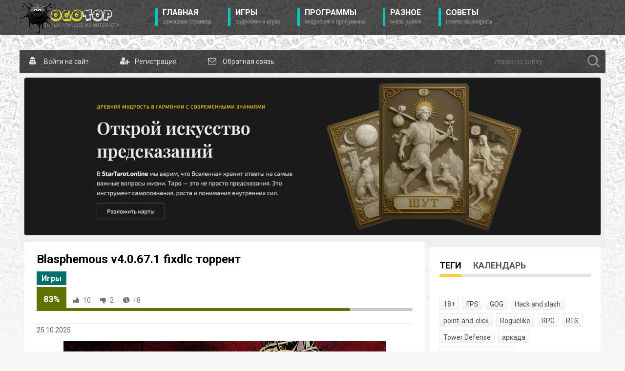

--- FILE ---
content_type: text/html; charset=utf-8
request_url: https://ogotop.com/3784-blasphemous-torrent.html
body_size: 12825
content:
<!DOCTYPE html>
<html lang="ru">
<head>
	<title>Blasphemous v4.0.67.1 fixdlc торрент</title>
<meta charset="utf-8">
<meta name="description" content="Добро пожаловать в агрессивный и жестокий мир извращенной религией. Вы играете за воина, который попал в ловушку бесконечного цикла смерти и возрождения. Только вы можете спасти мир от ужасной судьбы, но для этого вам предстоит пройти через толпы различных демонов и огромных боссов.">
<meta name="keywords" content="Blasphemous, торрент, экшен, приключение, The Game Kitchen">
<meta name="news_keywords" content="экшен, приключение, игры на русском, пиксельная графика">
<link rel="canonical" href="https://ogotop.com/3784-blasphemous-torrent.html">
<link rel="alternate" type="application/rss+xml" title="ОгоТоп - последняя версия игры для вас RSS" href="https://ogotop.com/rss.xml">
<link rel="alternate" type="application/rss+xml" title="ОгоТоп - последняя версия игры для вас RSS Dzen" href="https://ogotop.com/rssdzen.xml">
<link rel="preconnect" href="https://ogotop.com/" fetchpriority="high">
<meta property="twitter:title" content="Blasphemous v4.0.67.1 fixdlc торрент">
<meta property="twitter:url" content="https://ogotop.com/3784-blasphemous-torrent.html">
<meta property="twitter:card" content="summary_large_image">
<meta property="twitter:image" content="https://ogotop.com/uploads/posts/2019-09/1568192197_blasphemous.jpg">
<meta property="twitter:description" content="Добро пожаловать в агрессивный и жестокий мир извращенной религией. Вы играете за воина, который попал в ловушку бесконечного цикла смерти и возрождения. Только вы можете спасти мир от ужасной судьбы, но для этого вам предстоит пройти через толпы различных демонов и огромных боссов. Изучайте">
<meta property="og:type" content="article">
<meta property="og:site_name" content="ОгоТоп - последняя версия игры для вас">
<meta property="og:title" content="Blasphemous v4.0.67.1 fixdlc торрент">
<meta property="og:url" content="https://ogotop.com/3784-blasphemous-torrent.html">
<meta property="og:image" content="https://ogotop.com/uploads/posts/2019-09/1568192197_blasphemous.jpg">
<meta property="og:description" content="Добро пожаловать в агрессивный и жестокий мир извращенной религией. Вы играете за воина, который попал в ловушку бесконечного цикла смерти и возрождения. Только вы можете спасти мир от ужасной судьбы, но для этого вам предстоит пройти через толпы различных демонов и огромных боссов. Изучайте">

<script src="/public/js/jquery.js?v=c505f"></script>
<script src="/public/js/jqueryui.js?v=c505f" defer></script>
<script src="/public/js/dle_js.js?v=c505f" defer></script>
<script src="/public/fancybox/fancybox.js?v=c505f" defer></script>
<script src="/public/editor/tiny_mce/tinymce.min.js?v=c505f" defer></script>
<script type="application/ld+json">{"@context":"https://schema.org","@graph":[{"@type":"NewsArticle","@context":"https://schema.org/","publisher":{"@type":"Person","name":"ogotop"},"name":"Blasphemous v4.0.67.1 fixdlc торрент","headline":"Blasphemous v4.0.67.1 fixdlc торрент","mainEntityOfPage":{"@type":"WebPage","@id":"https://ogotop.com/3784-blasphemous-torrent.html"},"datePublished":"2025-10-25T10:16:31+03:00","dateModified":"2025-10-25T10:16:31+03:00","author":{"@type":"Person","name":"admin","url":"https://ogotop.com/user/admin/"},"image":["https://ogotop.com/uploads/posts/2019-09/1568192197_blasphemous.jpg","https://ogotop.com/uploads/posts/2019-09/1568192146_scr.jpg","https://ogotop.com/uploads/posts/2019-09/1568192184_scr2.jpg","https://ogotop.com/uploads/posts/2019-09/1568192199_scr3.jpg","https://ogotop.com/uploads/posts/2019-09/1568192203_scr4.jpg"],"description":"Добро пожаловать в агрессивный и жестокий мир извращенной религией. Вы играете за воина, который попал в ловушку бесконечного цикла смерти и возрождения. Только вы можете спасти мир от ужасной судьбы, но для этого вам предстоит пройти через толпы различных демонов и огромных боссов. Изучайте"}]}</script>
	<link rel="stylesheet" href="/templates/ogotop/css/style.css?v=1.1595" type="text/css" />
	<link rel="apple-touch-icon" sizes="60x60" href="/templates/ogotop/images/apple-touch-icon-60x60.png">
  <link rel="apple-touch-icon" sizes="76x76" href="/templates/ogotop/images/apple-touch-icon-76x76.png">
  <link rel="apple-touch-icon" sizes="120x120" href="/templates/ogotop/images/apple-touch-icon-120x120.png">
  <link rel="apple-touch-icon" sizes="152x152" href="/templates/ogotop/images/apple-touch-icon-152x152.png">
  <link rel="apple-touch-icon" sizes="180x180" href="/templates/ogotop/images/apple-touch-icon-180x180.png">
  <link rel="icon" type="image/png" sizes="32x32" href="/templates/ogotop/images/favicon-32x32.png">
  <link rel="icon" type="image/png" sizes="16x16" href="/templates/ogotop/images/favicon-16x16.png">
	<link href="https://fonts.googleapis.com/css?family=Roboto:300,400,500,400i,700&amp;subset=cyrillic,cyrillic-ext,latin-ext" rel="stylesheet" />
	<script type="text/javascript" src="/templates/ogotop/js/jquery.ttabs.js"></script>
	<script type="text/javascript" src="/templates/ogotop/js/active.js?v=1.087"></script>
	<script type="text/javascript" src="/templates/ogotop/js/jquery.lightbox.min.js?v=1.01"></script>
	<script type="text/javascript" src="/templates/ogotop/js/fullnews.js?v=1.0"></script>
	<meta name="viewport" content="width=device-width, initial-scale=1.0" />
</head>
<script>
<!--
var dle_root       = '/';
var dle_admin      = '';
var dle_login_hash = 'bf18cecdeec25aa9e11b8bd4d7a76c59495c6e70';
var dle_group      = 5;
var dle_skin       = 'ogotop';
var dle_wysiwyg    = 1;
var dle_min_search = '3';
var dle_act_lang   = ["Подтвердить", "Отмена", "Вставить", "Отмена", "Сохранить", "Удалить", "Загрузка. Пожалуйста, подождите...", "Скопировать", "Скопировано!"];
var menu_short     = 'Быстрое редактирование';
var menu_full      = 'Полное редактирование';
var menu_profile   = 'Просмотр профиля';
var menu_send      = 'Отправить сообщение';
var menu_uedit     = 'Админцентр';
var dle_info       = 'Информация';
var dle_confirm    = 'Подтверждение';
var dle_prompt     = 'Ввод информации';
var dle_req_field  = ["Заполните поле с именем", "Заполните поле с сообщением", "Заполните поле с темой сообщения"];
var dle_del_agree  = 'Вы действительно хотите удалить? Данное действие невозможно будет отменить';
var dle_spam_agree = 'Вы действительно хотите отметить пользователя как спамера? Это приведёт к удалению всех его комментариев';
var dle_c_title    = 'Отправка жалобы';
var dle_complaint  = 'Укажите текст Вашей жалобы для администрации:';
var dle_mail       = 'Ваш e-mail:';
var dle_big_text   = 'Выделен слишком большой участок текста.';
var dle_orfo_title = 'Укажите комментарий для администрации к найденной ошибке на странице:';
var dle_p_send     = 'Отправить';
var dle_p_send_ok  = 'Уведомление успешно отправлено';
var dle_save_ok    = 'Изменения успешно сохранены. Обновить страницу?';
var dle_reply_title= 'Ответ на комментарий';
var dle_tree_comm  = '0';
var dle_del_news   = 'Удалить статью';
var dle_sub_agree  = 'Вы действительно хотите подписаться на комментарии к данной публикации?';
var dle_unsub_agree  = 'Вы действительно хотите отписаться от комментариев к данной публикации?';
var dle_captcha_type  = '0';
var dle_share_interesting  = ["Поделиться ссылкой на выделенный текст", "Twitter", "Facebook", "Вконтакте", "Прямая ссылка:", "Нажмите правой клавишей мыши и выберите «Копировать ссылку»"];
var DLEPlayerLang     = {prev: 'Предыдущий',next: 'Следующий',play: 'Воспроизвести',pause: 'Пауза',mute: 'Выключить звук', unmute: 'Включить звук', settings: 'Настройки', enterFullscreen: 'На полный экран', exitFullscreen: 'Выключить полноэкранный режим', speed: 'Скорость', normal: 'Обычная', quality: 'Качество', pip: 'Режим PiP'};
var DLEGalleryLang    = {CLOSE: 'Закрыть (Esc)', NEXT: 'Следующее изображение', PREV: 'Предыдущее изображение', ERROR: 'Внимание! Обнаружена ошибка', IMAGE_ERROR: 'Не удалось загрузить изображение', TOGGLE_AUTOPLAY: 'Просмотр слайдшоу', TOGGLE_SLIDESHOW: 'Просмотр слайдшоу', TOGGLE_FULLSCREEN: 'Полноэкранный режим', TOGGLE_THUMBS: 'Включить / Выключить уменьшенные копии', TOGGLE_FULL: 'Увеличить / Уменьшить', ITERATEZOOM: 'Увеличить / Уменьшить', DOWNLOAD: 'Скачать изображение' };
var DLEGalleryMode    = 1;
var DLELazyMode       = 0;
var allow_dle_delete_news   = false;

jQuery(function($){
					setTimeout(function() {
						$.get(dle_root + "index.php?controller=ajax&mod=adminfunction", { 'id': '3784', action: 'newsread', user_hash: dle_login_hash });
					}, 5000);

	
	
	tinyMCE.baseURL = dle_root + 'public/editor/tiny_mce';
	tinyMCE.suffix = '.min';
	var dle_theme = '';
	dle_theme = dle_theme.trim();

	if(dle_theme != '') {
		$('body').addClass( dle_theme );
	} else {
		if ( $("body").hasClass('dle_theme_dark') ) {
			dle_theme = 'dle_theme_dark';
		}
	}
	var additionalplugins = '';
	var maxheight = $(window).height() * .8;
	
	if (typeof getBaseSize === "function") {
		var height = 260 * getBaseSize();
	} else {
		var height = 260;
	}

	if($('body').hasClass('editor-autoheight')) {
       additionalplugins += ' autoresize';
    }

	tinymce.init({
		selector: 'textarea#comments',
		language : "ru",
		directionality: 'ltr',
		body_class: dle_theme,
		skin: dle_theme == 'dle_theme_dark' ? 'oxide-dark' : 'oxide',
		element_format : 'html',
		width : "100%",
		height : height,
		min_height : 40,
		max_height: maxheight,
		autoresize_bottom_margin: 1,
		statusbar: false,
		deprecation_warnings: false,
		promotion: false,
		cache_suffix: '?v=c505f',
		license_key: 'gpl',
		plugins: "lists quickbars dlebutton codesample"+additionalplugins,
		
		draggable_modal: true,
		toolbar_mode: 'floating',
		contextmenu: false,
		relative_urls : false,
		convert_urls : false,
		remove_script_host : false,
		browser_spellcheck: true,
		extended_valid_elements : "div[align|style|class|data-commenttime|data-commentuser|data-commentid|data-commentpostid|data-commentgast|contenteditable],span[id|data-username|data-userurl|align|style|class|contenteditable],b/strong,i/em,u,s,p[align|style|class|contenteditable],pre[class],code",
		quickbars_insert_toolbar: '',
		quickbars_selection_toolbar: 'bold italic underline | dlequote dlespoiler dlehide',
		paste_postprocess: (editor, args) => {
			args = DLEPasteSafeText(args, 0);
		},
		paste_as_text: true,

	    formats: {
	      bold: {inline: 'b'},
	      italic: {inline: 'i'},
	      underline: {inline: 'u', exact : true},
	      strikethrough: {inline: 's', exact : true}
	    },

		elementpath: false,
		branding: false,
		text_patterns: [],
		dle_root : dle_root,
		dle_upload_area : "comments",
		dle_upload_user : "",
		dle_upload_news : "0",
		
		menubar: false,
		link_default_target: '_blank',
		editable_class: 'contenteditable',
		noneditable_class: 'noncontenteditable',
		image_dimensions: true,
		paste_data_images: false,

		
		toolbar: "bold italic underline | alignleft aligncenter alignright | bullist numlist | dleemo  | dlequote codesample dlespoiler dlehide",
		
		mobile: {
			toolbar_mode: "sliding",
			toolbar: "bold italic underline | alignleft aligncenter alignright | bullist numlist | dleemo  dlequote dlespoiler dlehide",
			
		},
		
		content_css : dle_root + "public/editor/css/content.css?v=c505f",
		
		codesample_languages: [
			{ text: 'HTML/XML', value: 'markup' },
			{ text: 'JavaScript', value: 'javascript' },
			{ text: 'CSS', value: 'css' },
			{ text: 'PHP', value: 'php' },
			{ text: 'SQL', value: 'sql' },
			{ text: 'Ruby', value: 'ruby' },
			{ text: 'Python', value: 'python' },
			{ text: 'Java', value: 'java' },
			{ text: 'C', value: 'c' },
			{ text: 'C#', value: 'csharp' },
			{ text: 'C++', value: 'cpp' }
		],

		setup: (editor) => {

			const onCompeteAction = (autocompleteApi, rng, value) => {
				editor.selection.setRng(rng);
				editor.insertContent(value);
				autocompleteApi.hide();
			};

			editor.ui.registry.addAutocompleter('getusers', {
			trigger: '@',
			minChars: 1,
			columns: 1,
			onAction: onCompeteAction,
			fetch: (pattern) => {

				return new Promise((resolve) => {

					$.get(dle_root + "index.php?controller=ajax&mod=find_tags", { mode: 'users', term: pattern, skin: dle_skin, user_hash: dle_login_hash }, function(data){
						if ( data.found ) {
							resolve(data.items);
						}
					}, "json");

				});
			}
			});
		}

	});
				$('#dle-comments-form').submit(function() {
					if( $('#comments-image-uploader').data('files') == 'selected' ) {
						$('#comments-image-uploader').plupload('start');
					} else {
						doAddComments();
					}
					return false;
				});
});
//-->
</script>
<div class="top-line">
	<div class="top-line2">
		<a href="/" class="logo" aria-label="Логотип сайта"></a>
		<div class="mob-menu">Показать меню</div>
		<ul class="top-menu">
			<li>
				<a href="/" class="top-menu-link">Главная<span>домашняя страница</span></a>
			</li>
			<li>
				<a href="/games/" class="top-menu-link">Игры<span>Подробнее о играх</span></a>
			</li>
			<li>
				<a href="/software/" class="top-menu-link">Программы<span>Подробнее о программах</span></a>
			</li>
			<li>
				<a href="/other/" class="top-menu-link">Разное<span>Всяко разное</span></a>
			</li>
			<li>
				<a href="/FAQ.html?lightbox[width]=75p&lightbox[height]=75p" class="top-menu-link lightbox">Советы<span>Ответы на вопросы</span></a>
			</li>
		</ul>
		<div style="clear: both;"></div>
	</div>
</div>
<div class="head-block"></div>
<div class="main-center-block">
	<div class="content-top">

<a href="#" class="top-link login-open" aria-label="Войти на сайт">
  <span>Войти на сайт</span>
  <i class="fa fa-user-secret" aria-hidden="true"></i>
</a>





<a href="/index.php?do=register" class="top-link" aria-label="Регистрация на сайте">
  <span>Регистрация</span>
  <i class="fa fa-user-plus" aria-hidden="true"></i>
</a>


<a href="/index.php?do=feedback" class="top-link" aria-label="Обратная связь">
  <span>Обратная связь</span>
  <i class="fa fa-envelope-o" aria-hidden="true"></i>
</a>
		

<div class="login-block">
	<form method="post" action="">
		<div class="login-line">
			<div class="login-line-title">логин:</div>
			<input name="login_name" type="text" class="login-input-text" title="Ваше имя на сайте" />
		</div>
		<div class="login-line">
			<div class="login-line-title">пароль:</div>
			<input name="login_password" type="password" class="login-input-text" title="Ваш пароль" />
		</div>
		<div style="clear: both;"></div>
		<input onclick="submit();" type="submit" class="enter" value="LOGIN" /><input name="login" type="hidden" id="login" value="submit" />
		<div class="reg-link">
			<a href="/index.php?do=lostpassword" title="регистрация на сайте">Забыл пароль?</a>
			<a href="/index.php?do=register" title="регистрация на сайте">Регистрация</a>			
		</div>
		
		<div class="login-soc">
			<a href="https://id.vk.ru/authorize?client_id=6647811&amp;redirect_uri=https%3A%2F%2Fogotop.com%2Findex.php%3Fdo%3Dauth-social%26provider%3Dvk&amp;scope=email&amp;state=33c3e5dde36c8a2d34cd15cad146b62c&amp;response_type=code&amp;code_challenge=bj5xGP_3v7_czN8eETYniRHgPKM5d_OzEvIeQr9fM4c&amp;code_challenge_method=S256" title="ВКонтакте" class="login-soc1" target="_blank"></a>
			<a href="https://oauth.mail.ru/login?client_id=761229&amp;redirect_uri=https%3A%2F%2Fogotop.com%2Findex.php%3Fdo%3Dauth-social%26provider%3Dmailru&amp;scope=userinfo&amp;state=33c3e5dde36c8a2d34cd15cad146b62c&amp;response_type=code" title="Майл ру" class="login-soc4" target="_blank"></a>
			<a href="https://oauth.yandex.ru/authorize?client_id=36a7f3b3813f406495af37f3018339f1&amp;redirect_uri=https%3A%2F%2Fogotop.com%2Findex.php%3Fdo%3Dauth-social%26provider%3Dyandex&amp;state=33c3e5dde36c8a2d34cd15cad146b62c&amp;response_type=code" title="Яндекс" class="login-soc5" target="_blank"></a>
			<a href="https://accounts.google.com/o/oauth2/auth?client_id=326711757617-bcqebln2fphhidjq4p5f4bfo3a4rcv4i.apps.googleusercontent.com&amp;redirect_uri=https%3A%2F%2Fogotop.com%2Findex.php%3Fdo%3Dauth-social%26provider%3Dgoogle&amp;scope=https%3A%2F%2Fwww.googleapis.com%2Fauth%2Fuserinfo.email+https%3A%2F%2Fwww.googleapis.com%2Fauth%2Fuserinfo.profile&amp;state=33c3e5dde36c8a2d34cd15cad146b62c&amp;response_type=code" title="Google" class="login-soc6" target="_blank"></a>
			<div style="clear: both;"></div>
		</div>
		
	</form>
	<div style="clear: both;"></div>
	<div class="login-close"></div>
</div>

		<div class="search-block">
          <form method="post" action="">
            <input type="hidden" name="do" value="search">
            <input type="hidden" name="subaction" value="search">
            <div class="search-wrapper">
              <input name="story" type="text" class="form-text" id="story" placeholder="поиск по сайту"
                title="наберите Ваш запрос и нажмите enter" aria-label="поиск по сайту">
            <button type="submit" class="form-search" aria-label="Найти">
                  <svg xmlns="http://www.w3.org/2000/svg" width="20" height="20" fill="#b7b7b7" viewBox="0 0 24 24">
                    <path d="M10 2a8 8 0 105.293 14.293l4.707 4.707 1.414-1.414-4.707-4.707A8 8 0 0010 2zm0 2a6 6 0 110 12 6 6 0 010-12z"/>
                  </svg>
            </button>
            </div>
          </form>
        </div>
	</div>
	<div class="content-block"><div class="dle_b_banner" data-dlebid="8" data-dlebclicks="yes" ><a href="https://startarot.online/ru" target="_blank"><img src="/uploads/startarot_online.png" class="bannerpic" alt="StarTarot.Online таро расклады"></a></div>
		<div class="left-col">
			<div class="not-main-page">
				
				<div class="full-news">
	<div class="full-news-title">
		<h1>Blasphemous v4.0.67.1 fixdlc торрент</h1>
		<div class="full-news-cat">
			<a href="https://ogotop.com/games/">Игры</a>
		</div>		
				
		<div class="main-news-rating">
			<div class="main-news-rating-proc">
				
			</div>
			<div class="main-news-rating-line">
				<div class="rating-line-item frating-plus">
					<a href="#" onclick="doRate('plus', '3784'); return false;" ><i class="fa fa-thumbs-up" aria-hidden="true"></i></a>
				</div>
				<div class="rating-line-item frating-minus">
					<a href="#" onclick="doRate('minus', '3784'); return false;" ><i class="fa fa-thumbs-down" aria-hidden="true"></i></a>
				</div>
				<div class="rating-line-item">
					<i class="fa fa-pie-chart" aria-hidden="true"></i><span class="frating"><span data-ratig-layer-id="3784"><span class="ratingtypeplusminus ratingplus" >+8</span></span></span>
					
					
					
				</div>
				<div class="main-ration-votes">
					<span data-vote-num-id="3784">12</span>
				</div>
			</div>
			<div class="main-news-rating-game">
				<div class="main-news-rating-game2"></div>
			</div>
		</div>
				
		<div style="clear: both;"></div>
	</div>
	<div class="full-news-date">
		25.10.2025
	</div>
	<div class="full-news-text">
		<div style="text-align:center;"><img src="/uploads/posts/2019-09/1568192197_blasphemous.jpg" alt=""></div><br><br>Добро пожаловать в агрессивный и жестокий мир извращенной религией. Вы играете за воина, который попал в ловушку бесконечного цикла смерти и возрождения. Только вы можете спасти мир от ужасной судьбы, но для этого вам предстоит пройти через толпы различных демонов и огромных боссов. Изучайте нелинейный мир наполненный самыми различными секретами. Ищите и применяйте реликвии, бусины четок, молитвы и сердца мечей, чтобы стать сильней и прокачать свое снаряжение.<br><br><div style="text-align:center;"><a href="https://ogotop.com/uploads/posts/2019-09/1568192146_scr.jpg" class="highslide" target="_blank"><img src="/uploads/posts/2019-09/thumbs/1568192146_scr.jpg" alt="1568192146_scr"></a> <a href="https://ogotop.com/uploads/posts/2019-09/1568192184_scr2.jpg" class="highslide" target="_blank"><img src="/uploads/posts/2019-09/thumbs/1568192184_scr2.jpg" alt="1568192184_scr2"></a> <br><a href="https://ogotop.com/uploads/posts/2019-09/1568192199_scr3.jpg" class="highslide" target="_blank"><img src="/uploads/posts/2019-09/thumbs/1568192199_scr3.jpg" alt="1568192199_scr3"></a> <a href="https://ogotop.com/uploads/posts/2019-09/1568192203_scr4.jpg" class="highslide" target="_blank"><img src="/uploads/posts/2019-09/thumbs/1568192203_scr4.jpg" alt="1568192203_scr4"></a> <br></div><br><br><b>Системные требования:</b><br>✔ Операционная система: Windows 7, 8, 10 - <b>только для 64 бит!</b><br>✔ Процессор: Intel Core2 Duo E8400 or AMD Phenom II x2 550<br>✔ Оперативная память: 4 GB ОЗУ<br>✔ Видеокарта: GeForce GTX 260 or Radeon HD 4850<br>✔ Место на диске: 4 Гб<br><br>Жанр: экшен, приключение<br>Разработчик: The Game Kitchen<br>Платформа: PC<br>Версия: 4.0.67.1 fixdlc<br>Язык интерфейса: английский, <b>русский</b><br><br>Размер: 709.3 Мб<br><br><b>Скачать Blasphemous v4.0.67.1 fixdlc торрент</b>
		<div class="button_download"><a href="https://ogotop.com/torrent/1025/Blasphemous_v4.0.67.1_fixdlc.torrent">Blasphemous</a><div class="rightbt">709.3 Мб</div><div class="leftbt">Скачать</div></div>
		<div class="file-download-wrapper">
  <button class="file-download-btn">Скачать ZIP архив v4.0.67.1 fixdlc</button>
  <div class="file-download-menu">
    <a href="https://pixeldrain.com/u/HZ5ebyFd" target="_blank" class="file-download-link">
      <img src="/templates/ogotop/images/pixeldrain.png" alt="pixeldrain">
      Скачать с Pixeldrain
    </a>
    <a href="https://buzzheavier.com/pgv28nz9h66r" target="_blank" class="file-download-link">
      <img src="/templates/ogotop/images/buzzheavier.png" alt="buzzheavier">
      Скачать с Buzzheavier
    </a>
    <a href="https://gofile.io/d/Lu6uRg" target="_blank" class="file-download-link">
      <img src="/templates/ogotop/images/gofile.png" alt="gofile">
      Скачать с Gofile
    </a>
    
  </div>
</div>
		<div style="clear: both;"></div><div class="dle_b_download" data-dlebid="6" data-dlebclicks="yes" ><div align="center"><a href="https://sub2.bubblesmedia.net/tPJuh0I4KXdj4VLD8bfrj3yuN4sM930ftbOgSPQ3/s/7279/h/1ff77d/o/145/sub/0?a=1&u=https://ogotop.com/torrent/1025/Blasphemous_v4.0.67.1_fixdlc.torrent&f=Blasphemous"><img src="/uploads/mediaget.png" alt="Скачать через MediaGet"></a></div></div><br />
    </div>Пароль к архиву: <b>ogotop.com</b>
		
	</div>
	<div class="full-news-bottom">
		<div class="full-news-soc">
			<script src="//yastatic.net/es5-shims/0.0.2/es5-shims.min.js"></script>
			<script src="//yastatic.net/share2/share.js"></script>
			<div class="ya-share2" data-services="vkontakte,facebook,odnoklassniki,moimir,twitter,collections" data-counter=""></div>
		</div>
	</div>
</div>
<div class="std-block nopad">
	<div class="std-block-title">
		Похожие новости
	</div>
	<div class="std-block-content">
		<div class="rel-news">
	<div class="rel-news-image">
		<a href="https://ogotop.com/6735-blasphemous-2-mea-culpa.html">
			<img src="/uploads/posts/2024-11/blasphemous-2-mea-culpa.jpg" alt="Blasphemous 2 Mea Culpa v2.0.0a - торрент" />
		</a>
	</div>
	<div class="rel-news-title">
		<a href="https://ogotop.com/6735-blasphemous-2-mea-culpa.html">Blasphemous 2 Mea Culpa v2.0.0a - торрент</a>
	</div>
	<div class="rel-news-text">
		Blasphemous 2 Mea Culpa - это продолжение культовой игры, которое предлагает игрокам вновь погрузиться в мрачный и загадочный мир Кустодии. В этом новом приключении вам предстоит сразиться с<div style="clear: both;"></div>
	</div>
</div><div class="rel-news">
	<div class="rel-news-image">
		<a href="https://ogotop.com/5305-blasphemous-2.html">
			<img src="/uploads/posts/2023-09/blasphemous-2.jpg" alt="Blasphemous 2 v2.2.0.cs57553.1 dlcfix торрент" />
		</a>
	</div>
	<div class="rel-news-title">
		<a href="https://ogotop.com/5305-blasphemous-2.html">Blasphemous 2 v2.2.0.cs57553.1 dlcfix торрент</a>
	</div>
	<div class="rel-news-text">
		Blasphemous 2 - это долгожданное продолжение к первой части игры. Перед вами сиквел в классическом его понимании. Разработчики не стали ничего выдумывать, а просто сделали отличную игру чуточку<div style="clear: both;"></div>
	</div>
</div><div class="rel-news">
	<div class="rel-news-image">
		<a href="https://ogotop.com/1974-bit-dungeon-ii-pc-polnaya-versiya-na-kompyuter.html">
			<img src="/uploads/posts/2016-07/1468334575_bit_dungeon_2.jpg" alt="bit Dungeon II PC v2.2 - полная версия на компьютер" />
		</a>
	</div>
	<div class="rel-news-title">
		<a href="https://ogotop.com/1974-bit-dungeon-ii-pc-polnaya-versiya-na-kompyuter.html">bit Dungeon II PC v2.2 - полная версия на компьютер</a>
	</div>
	<div class="rel-news-text">
		bit Dungeon II – это RPG рогалик со случайно генерируемыми уровнями. Играть вы будете за невинную душу, цель которой - пробраться через толпы различных демонов к осквернённой могиле своей<div style="clear: both;"></div>
	</div>
</div><div style="clear: both;"></div>
	</div>
</div>

<div class="std-block nopad">
	<div class="std-block-title">
		Комментарии
	</div>
	<div class="std-block-content">
		
<div id="dle-ajax-comments"></div>

		<div style="clear: both;"></div>
			<form  method="post" name="dle-comments-form" id="dle-comments-form" ><div class="add-comment">
	<div class="add-comment-title">
		Добавить свой комментарий:<br /><br />
		Обязательно прочтите: <a href="/comment.html?lightbox[width]=75p&lightbox[height]=75p" class="lightbox"><b>правила и ответы на частые вопросы</b></a> 
	</div>
	
	<div class="form-line-tt">
		<div class="form-line-tt-left">
			Ваше Имя:
		</div>
		<div class="form-line-tt-right">
			<input type="text" name="name" id="name" class="form-input-stand" aria-label="Ваше Имя"/>
		</div>
	</div>
	<div class="form-line-tt">
		<div class="form-line-tt-left">
			Ваш E-Mail:
		</div>
		<div class="form-line-tt-right">
			<input type="text" name="mail" id="mail" class="form-input-stand" aria-label="Ваш E-Mail" />
		</div>
	</div>
	
	
	<div class="form-line-tt" style="padding: 10px 0 10px 0;">
		<script>
	var text_upload = "Загрузка файлов и изображений на сервер";
	var dle_quote_title  = "Цитата:";
</script><div class="dleaddcomments-editor wseditor dlecomments-editor">
	<textarea id="comments" name="comments" style="width:100%;height:260px;"></textarea>
</div>
	</div>
	
	
	<div class="form-line-tt">
		<div class="form-line-tt-left">
			Это код:
		</div>
		<div class="form-line-tt-right">
			<a onclick="reload(); return false;" title="Кликните на изображение чтобы обновить код, если он неразборчив" href="#"><span id="dle-captcha"><img src="/index.php?controller=antibot" alt="Кликните на изображение чтобы обновить код, если он неразборчив" width="160" height="80"></span></a>
		</div>
	</div>
	<div class="form-line-tt">
		<div class="form-line-tt-left" style="width: 100px;">
			Введите сюда:
		</div>
		<div class="form-line-tt-right">
			<input type="text" name="sec_code" id="sec_code" class="form-input-stand" aria-label="Ответ"/>
		</div>
	</div>
	
	
	
	<div class="form-submit-block-tt">
		<input value="Добавить" name="submit" type="submit" class="form-button-tt" />
	</div>
</div>
		<input type="hidden" name="subaction" value="addcomment">
		<input type="hidden" name="post_id" id="post_id" value="3784"><input type="hidden" name="user_hash" value="bf18cecdeec25aa9e11b8bd4d7a76c59495c6e70"></form>
	</div>
</div>
				<div style="clear: both;"></div>
			</div>			
		</div>
		<div class="right-col">
			<div class="std-block">
				<div class="tt-tabs">
					<div class="index-tabs">
						<span>Теги</span>
						<span>Календарь</span>
					</div>
					<div class="index-panel">
						<div class="tt-panel">
							<div class="tags-link"><span class="clouds_xsmall"><a href="https://ogotop.com/tags/18%2B/" title="Найдено публикаций: 30">18+</a></span> <span class="clouds_xsmall"><a href="https://ogotop.com/tags/fps/" title="Найдено публикаций: 216">FPS</a></span> <span class="clouds_xsmall"><a href="https://ogotop.com/tags/gog/" title="Найдено публикаций: 175">GOG</a></span> <span class="clouds_xsmall"><a href="https://ogotop.com/tags/hack%20and%20slash/" title="Найдено публикаций: 21">Hack and slash</a></span> <span class="clouds_xsmall"><a href="https://ogotop.com/tags/point-and-click/" title="Найдено публикаций: 49">point-and-click</a></span> <span class="clouds_xsmall"><a href="https://ogotop.com/tags/roguelike/" title="Найдено публикаций: 431">Roguelike</a></span> <span class="clouds_medium"><a href="https://ogotop.com/tags/rpg/" title="Найдено публикаций: 2338">RPG</a></span> <span class="clouds_xsmall"><a href="https://ogotop.com/tags/rts/" title="Найдено публикаций: 152">RTS</a></span> <span class="clouds_xsmall"><a href="https://ogotop.com/tags/tower%20defense/" title="Найдено публикаций: 85">Tower Defense</a></span> <span class="clouds_xsmall"><a href="https://ogotop.com/tags/%D0%B0%D1%80%D0%BA%D0%B0%D0%B4%D0%B0/" title="Найдено публикаций: 513">аркада</a></span> <span class="clouds_xsmall"><a href="https://ogotop.com/tags/%D0%B2%D0%B8%D0%B7%D1%83%D0%B0%D0%BB%D1%8C%D0%BD%D0%B0%D1%8F%20%D0%BD%D0%BE%D0%B2%D0%B5%D0%BB%D0%BB%D0%B0/" title="Найдено публикаций: 97">визуальная новелла</a></span> <span class="clouds_xsmall"><a href="https://ogotop.com/tags/%D0%B2%D0%BE%D0%BA%D1%81%D0%B5%D0%BB%D1%8C%D0%BD%D0%B0%D1%8F%20%D0%B3%D1%80%D0%B0%D1%84%D0%B8%D0%BA%D0%B0/" title="Найдено публикаций: 51">воксельная графика</a></span> <span class="clouds_xsmall"><a href="https://ogotop.com/tags/%D0%B2%D1%8B%D0%B6%D0%B8%D0%B2%D0%B0%D0%BD%D0%B8%D0%B5/" title="Найдено публикаций: 537">выживание</a></span> <span class="clouds_xsmall"><a href="https://ogotop.com/tags/%D0%B3%D0%BE%D0%BB%D0%BE%D0%B2%D0%BE%D0%BB%D0%BE%D0%BC%D0%BA%D0%B0/" title="Найдено публикаций: 721">головоломка</a></span> <span class="clouds_xsmall"><a href="https://ogotop.com/tags/%D0%B3%D0%BE%D0%BD%D0%BA%D0%B8/" title="Найдено публикаций: 352">гонки</a></span> <span class="clouds_xsmall"><a href="https://ogotop.com/tags/%D0%B3%D1%80%D0%B0%D0%B4%D0%BE%D1%81%D1%82%D1%80%D0%BE%D0%B8%D1%82%D0%B5%D0%BB%D1%8C%D0%BD%D1%8B%D0%B9%20%D1%81%D0%B8%D0%BC%D1%83%D0%BB%D1%8F%D1%82%D0%BE%D1%80/" title="Найдено публикаций: 141">градостроительный симулятор</a></span> <span class="clouds_xsmall"><a href="https://ogotop.com/tags/%D0%B4%D0%B5%D1%82%D0%B5%D0%BA%D1%82%D0%B8%D0%B2/" title="Найдено публикаций: 139">детектив</a></span> <span class="clouds_xsmall"><a href="https://ogotop.com/tags/%D0%B4%D0%BB%D1%8F%20%D0%BD%D0%B5%D1%81%D0%BA%D0%BE%D0%BB%D1%8C%D0%BA%D0%B8%D1%85%20%D0%B8%D0%B3%D1%80%D0%BE%D0%BA%D0%BE%D0%B2/" title="Найдено публикаций: 137">для нескольких игроков</a></span> <span class="clouds_xsmall"><a href="https://ogotop.com/tags/%D0%B4%D0%BB%D1%8F%20%D1%81%D0%BB%D0%B0%D0%B1%D1%8B%D1%85%20%D0%BF%D0%BA/" title="Найдено публикаций: 212">для слабых ПК</a></span> <span class="clouds_xsmall"><a href="https://ogotop.com/tags/%D0%B4%D1%80%D0%B0%D0%BA%D0%B8/" title="Найдено публикаций: 155">драки</a></span> <span class="clouds_xsmall"><a href="https://ogotop.com/tags/%D0%B7%D0%BE%D0%BC%D0%B1%D0%B8/" title="Найдено публикаций: 175">зомби</a></span> <span class="clouds_xlarge"><a href="https://ogotop.com/tags/%D0%B8%D0%B3%D1%80%D1%8B%20%D0%BD%D0%B0%20%D1%80%D1%83%D1%81%D1%81%D0%BA%D0%BE%D0%BC/" title="Найдено публикаций: 4537">игры на русском</a></span> <span class="clouds_large"><a href="https://ogotop.com/tags/%D0%B8%D0%BD%D0%B4%D0%B8/" title="Найдено публикаций: 4351">инди</a></span> <span class="clouds_xsmall"><a href="https://ogotop.com/tags/%D0%BA%D0%B0%D0%B7%D1%83%D0%B0%D0%BB%D1%8C%D0%BD%D1%8B%D0%B5%20%D0%B8%D0%B3%D1%80%D1%8B/" title="Найдено публикаций: 57">казуальные игры</a></span> <span class="clouds_xsmall"><a href="https://ogotop.com/tags/%D0%BA%D0%B0%D1%80%D1%82%D0%BE%D1%87%D0%BD%D0%B0%D1%8F%20%D0%B8%D0%B3%D1%80%D0%B0/" title="Найдено публикаций: 120">карточная игра</a></span> <span class="clouds_xsmall"><a href="https://ogotop.com/tags/%D0%BA%D0%B0%D1%80%D1%82%D0%BE%D1%87%D0%BD%D1%8B%D0%B5%20%D0%B8%D0%B3%D1%80%D1%8B/" title="Найдено публикаций: 8">карточные игры</a></span> <span class="clouds_xsmall"><a href="https://ogotop.com/tags/%D0%BA%D0%B2%D0%B5%D1%81%D1%82/" title="Найдено публикаций: 213">квест</a></span> <span class="clouds_xsmall"><a href="https://ogotop.com/tags/%D0%BA%D0%BE%D0%BD%D1%81%D1%82%D1%80%D1%83%D0%BA%D1%82%D0%BE%D1%80/" title="Найдено публикаций: 55">конструктор</a></span> <span class="clouds_xsmall"><a href="https://ogotop.com/tags/%D0%BA%D0%BE%D1%81%D0%BC%D0%BE%D1%81/" title="Найдено публикаций: 295">космос</a></span> <span class="clouds_xsmall"><a href="https://ogotop.com/tags/%D0%BA%D1%80%D0%B0%D1%84%D1%82/" title="Найдено публикаций: 11">крафт</a></span> <span class="clouds_xsmall"><a href="https://ogotop.com/tags/%D0%BE%D1%82%D0%BA%D1%80%D1%8B%D1%82%D1%8B%D0%B9%20%D0%BC%D0%B8%D1%80/" title="Найдено публикаций: 239">открытый мир</a></span> <span class="clouds_xsmall"><a href="https://ogotop.com/tags/%D0%BF%D0%B5%D1%81%D0%BE%D1%87%D0%BD%D0%B8%D1%86%D0%B0/" title="Найдено публикаций: 257">песочница</a></span> <span class="clouds_xsmall"><a href="https://ogotop.com/tags/%D0%BF%D0%B8%D0%BA%D1%81%D0%B5%D0%BB%D1%8C%D0%BD%D0%B0%D1%8F%20%D0%B3%D1%80%D0%B0%D1%84%D0%B8%D0%BA%D0%B0/" title="Найдено публикаций: 544">пиксельная графика</a></span> <span class="clouds_xsmall"><a href="https://ogotop.com/tags/%D0%BF%D0%BB%D0%B0%D1%82%D1%84%D0%BE%D1%80%D0%BC%D0%B5%D1%80/" title="Найдено публикаций: 553">платформер</a></span> <span class="clouds_xsmall"><a href="https://ogotop.com/tags/%D0%BF%D0%BE%D0%B4%D0%B7%D0%B5%D0%BC%D0%B5%D0%BB%D1%8C%D0%B5/" title="Найдено публикаций: 221">подземелье</a></span> <span class="clouds_xsmall"><a href="https://ogotop.com/tags/%D0%BF%D0%BE%D0%BF%D1%83%D0%BB%D1%8F%D1%80%D0%BD%D0%BE%D0%B5/" title="Найдено публикаций: 224">популярное</a></span> <span class="clouds_xsmall"><a href="https://ogotop.com/tags/%D0%BF%D0%BE%D1%88%D0%B0%D0%B3%D0%BE%D0%B2%D0%B0%D1%8F%20%D1%81%D1%82%D1%80%D0%B0%D1%82%D0%B5%D0%B3%D0%B8%D1%8F/" title="Найдено публикаций: 409">пошаговая стратегия</a></span> <span class="clouds_large"><a href="https://ogotop.com/tags/%D0%BF%D1%80%D0%B8%D0%BA%D0%BB%D1%8E%D1%87%D0%B5%D0%BD%D0%B8%D0%B5/" title="Найдено публикаций: 3983">приключение</a></span> <span class="clouds_xsmall"><a href="https://ogotop.com/tags/%D1%80%D1%83%D1%81%D1%81%D0%BA%D0%B0%D1%8F%20%D0%BE%D0%B7%D0%B2%D1%83%D1%87%D0%BA%D0%B0/" title="Найдено публикаций: 266">русская озвучка</a></span> <span class="clouds_medium"><a href="https://ogotop.com/tags/%D1%81%D0%B8%D0%BC%D1%83%D0%BB%D1%8F%D1%82%D0%BE%D1%80/" title="Найдено публикаций: 2412">симулятор</a></span> <span class="clouds_xsmall"><a href="https://ogotop.com/tags/%D1%81%D0%BF%D0%BE%D1%80%D1%82/" title="Найдено публикаций: 249">спорт</a></span> <span class="clouds_xsmall"><a href="https://ogotop.com/tags/%D1%81%D1%80%D0%B5%D0%B4%D0%BD%D0%B5%D0%B2%D0%B5%D0%BA%D0%BE%D0%B2%D1%8C%D0%B5/" title="Найдено публикаций: 171">средневековье</a></span> <span class="clouds_xsmall"><a href="https://ogotop.com/tags/%D1%81%D1%82%D0%B5%D0%BB%D1%81/" title="Найдено публикаций: 95">стелс</a></span> <span class="clouds_small"><a href="https://ogotop.com/tags/%D1%81%D1%82%D1%80%D0%B0%D1%82%D0%B5%D0%B3%D0%B8%D1%8F/" title="Найдено публикаций: 2201">стратегия</a></span> <span class="clouds_xsmall"><a href="https://ogotop.com/tags/%D1%81%D1%82%D1%80%D0%BE%D0%B8%D1%82%D0%B5%D0%BB%D1%8C%D1%81%D1%82%D0%B2%D0%BE/" title="Найдено публикаций: 393">строительство</a></span> <span class="clouds_xsmall"><a href="https://ogotop.com/tags/%D1%84%D0%B5%D1%80%D0%BC%D0%B0/" title="Найдено публикаций: 7">ферма</a></span> <span class="clouds_xsmall"><a href="https://ogotop.com/tags/%D1%85%D0%BE%D1%80%D1%80%D0%BE%D1%80/" title="Найдено публикаций: 603">хоррор</a></span> <span class="clouds_xsmall"><a href="https://ogotop.com/tags/%D1%88%D1%83%D1%82%D0%B5%D1%80/" title="Найдено публикаций: 539">шутер</a></span> <span class="clouds_xsmall"><a href="https://ogotop.com/tags/%D1%8D%D0%BA%D0%BE%D0%BD%D0%BE%D0%BC%D0%B8%D1%87%D0%B5%D1%81%D0%BA%D0%B8%D0%B9%20%D1%81%D0%B8%D0%BC%D1%83%D0%BB%D1%8F%D1%82%D0%BE%D1%80/" title="Найдено публикаций: 50">экономический симулятор</a></span> <span class="clouds_medium"><a href="https://ogotop.com/tags/%D1%8D%D0%BA%D1%88%D0%B5%D0%BD/" title="Найдено публикаций: 3360">экшен</a></span><div class="tags_more"><a href="https://ogotop.com/tags/">Показать все теги</a></div></div>
						</div>
						<div class="tt-panel links-color">
							<div id="calendar-layer"><table id="calendar" class="calendar"><tr><th colspan="7" class="monthselect"><a class="monthlink" onclick="doCalendar('12','2025','right'); return false;" href="https://ogotop.com/2025/12/" title="Предыдущий месяц">&laquo;</a>&nbsp;&nbsp;&nbsp;&nbsp;Январь 2026&nbsp;&nbsp;&nbsp;&nbsp;&raquo;</th></tr><tr><th class="workday">Пн</th><th class="workday">Вт</th><th class="workday">Ср</th><th class="workday">Чт</th><th class="workday">Пт</th><th class="weekday">Сб</th><th class="weekday">Вс</th></tr><tr><td colspan="3">&nbsp;</td><td  class="day" >1</td><td  class="day" >2</td><td  class="weekday" >3</td><td  class="day-active" ><a class="day-active" href="https://ogotop.com/2026/01/04/" title="Все публикации за 04 января 2026">4</a></td></tr><tr><td  class="day-active-v" ><a class="day-active-v" href="https://ogotop.com/2026/01/05/" title="Все публикации за 05 января 2026">5</a></td><td  class="day" >6</td><td  class="day-active-v" ><a class="day-active-v" href="https://ogotop.com/2026/01/07/" title="Все публикации за 07 января 2026">7</a></td><td  class="day-active-v" ><a class="day-active-v" href="https://ogotop.com/2026/01/08/" title="Все публикации за 08 января 2026">8</a></td><td  class="day-active-v" ><a class="day-active-v" href="https://ogotop.com/2026/01/09/" title="Все публикации за 09 января 2026">9</a></td><td  class="day-active" ><a class="day-active" href="https://ogotop.com/2026/01/10/" title="Все публикации за 10 января 2026">10</a></td><td  class="weekday day-current" >11</td></tr><tr><td  class="day" >12</td><td  class="day" >13</td><td  class="day" >14</td><td  class="day" >15</td><td  class="day" >16</td><td  class="weekday" >17</td><td  class="weekday" >18</td></tr><tr><td  class="day" >19</td><td  class="day" >20</td><td  class="day" >21</td><td  class="day" >22</td><td  class="day" >23</td><td  class="weekday" >24</td><td  class="weekday" >25</td></tr><tr><td  class="day" >26</td><td  class="day" >27</td><td  class="day" >28</td><td  class="day" >29</td><td  class="day" >30</td><td  class="weekday" >31</td><td colspan="1">&nbsp;</td></tr></table></div>
						</div>
					</div>
				</div>
			</div>
			<div class="std-block">
				<div class="std-block-title">
					ТОП за неделю
				</div>
				<div class="std-block-content">
					<div class="video-news">
	<div class="video-news-image">
		<a href="https://ogotop.com/10747-escape-from-lavender-island.html"><img src="/uploads/posts/2025-12/escape-from-lavender-island.jpg" alt="Escape From Lavender Island v1.2c - торрент" /></a>
	</div>
<div class="video-news-title">
		<a href="https://ogotop.com/10747-escape-from-lavender-island.html">Escape From Lavender Island v1.2c - торрент</a>
</div>
</div><div class="video-news">
	<div class="video-news-image">
		<a href="https://ogotop.com/10737-aaero2.html"><img src="/uploads/posts/2025-12/aaero2.jpg" alt="Aaero2 v1.0.52.1 - торрент" /></a>
	</div>
<div class="video-news-title">
		<a href="https://ogotop.com/10737-aaero2.html">Aaero2 v1.0.52.1 - торрент</a>
</div>
</div><div class="video-news">
	<div class="video-news-image">
		<a href="https://ogotop.com/10736-merry-bunny-garden.html"><img src="/uploads/posts/2025-12/merry-bunny-garden.jpg" alt="MERRY BUNNY GARDEN Build 21068686" /></a>
	</div>
<div class="video-news-title">
		<a href="https://ogotop.com/10736-merry-bunny-garden.html">MERRY BUNNY GARDEN Build 21068686</a>
</div>
</div><div class="video-news">
	<div class="video-news-image">
		<a href="https://ogotop.com/10738-asdivine-cross.html"><img src="/uploads/posts/2025-12/asdivine-cross.jpg" alt="Asdivine Cross v1.0.0 v1.0.0 - торрент" /></a>
	</div>
<div class="video-news-title">
		<a href="https://ogotop.com/10738-asdivine-cross.html">Asdivine Cross v1.0.0 v1.0.0 - торрент</a>
</div>
</div><div class="video-news">
	<div class="video-news-image">
		<a href="https://ogotop.com/10739-death-howl.html"><img src="/uploads/posts/2025-12/death-howl.jpg" alt="Death Howl v1.0.0.1 - торрент" /></a>
	</div>
<div class="video-news-title">
		<a href="https://ogotop.com/10739-death-howl.html">Death Howl v1.0.0.1 - торрент</a>
</div>
</div><div class="video-news">
	<div class="video-news-image">
		<a href="https://ogotop.com/10746-cats-hidden-around-the-world.html"><img src="/uploads/posts/2025-12/cats-hidden-around-the-world.jpg" alt="Cats Hidden Around the World v1.0 gog - торрент" /></a>
	</div>
<div class="video-news-title">
		<a href="https://ogotop.com/10746-cats-hidden-around-the-world.html">Cats Hidden Around the World v1.0 gog - торрент</a>
</div>
</div><div class="video-news">
	<div class="video-news-image">
		<a href="https://ogotop.com/10740-iron-lung.html"><img src="/uploads/posts/2025-12/iron-lung.jpg" alt="Iron Lung v2.3(gog).2" /></a>
	</div>
<div class="video-news-title">
		<a href="https://ogotop.com/10740-iron-lung.html">Iron Lung v2.3(gog).2</a>
</div>
</div>
					<div style="clear: both;"></div>
				</div>
			</div>
			<div class="std-block">
				<div class="std-block-title">
					ТОП за год
				</div>
				<div class="std-block-content">
					<div class="video-news">
	<div class="video-news-image">
		<a href="https://ogotop.com/2915-cuphead-polnaya-versiya.html"><img src="/uploads/posts/2017-10/1506846558_cuphead.jpg" alt="Cuphead v1.3.9 – полная версия на русском" /></a>
	</div>
<div class="video-news-title">
		<a href="https://ogotop.com/2915-cuphead-polnaya-versiya.html">Cuphead v1.3.9 – полная версия на русском</a>
</div>
</div><div class="video-news">
	<div class="video-news-image">
		<a href="https://ogotop.com/863-geometry-dash-pc-na-kompyuter.html"><img src="/uploads/posts/2015-01/1420622191_geometry_dash.jpg" alt="Geometry Dash Build 16373064 - на компьютер" /></a>
	</div>
<div class="video-news-title">
		<a href="https://ogotop.com/863-geometry-dash-pc-na-kompyuter.html">Geometry Dash Build 16373064 - на компьютер</a>
</div>
</div><div class="video-news">
	<div class="video-news-image">
		<a href="https://ogotop.com/1554-slime-rancher.html"><img src="/uploads/posts/2015-12/1451043738_slime_rancher.jpg" alt="Slime Rancher v1.4.4.win.hotfix - полная версия на русском" /></a>
	</div>
<div class="video-news-title">
		<a href="https://ogotop.com/1554-slime-rancher.html">Slime Rancher v1.4.4.win.hotfix - полная версия на русском</a>
</div>
</div><div class="video-news">
	<div class="video-news-image">
		<a href="https://ogotop.com/2755-sally-face-na-russkom.html"><img src="/uploads/posts/2017-07/1500108320_sally_face.jpg" alt="Sally Face | Сэлли Фейс v1.5.46" /></a>
	</div>
<div class="video-news-title">
		<a href="https://ogotop.com/2755-sally-face-na-russkom.html">Sally Face | Сэлли Фейс v1.5.46</a>
</div>
</div><div class="video-news">
	<div class="video-news-image">
		<a href="https://ogotop.com/252-skachat-terraria-pc-rus.html"><img src="/uploads/posts/2014-01/1389341896_terraria_pc.jpg" alt="Terraria PC – игра Террария на русском" /></a>
	</div>
<div class="video-news-title">
		<a href="https://ogotop.com/252-skachat-terraria-pc-rus.html">Terraria PC – игра Террария на русском</a>
</div>
</div><div class="video-news">
	<div class="video-news-image">
		<a href="https://ogotop.com/1605-scrap-mechanic.html"><img src="/uploads/posts/2016-01/1453564858_scrap_mechanic.jpg" alt="Scrap Mechanic Build 16694362 игра на стадии разработки" /></a>
	</div>
<div class="video-news-title">
		<a href="https://ogotop.com/1605-scrap-mechanic.html">Scrap Mechanic Build 16694362 игра на стадии разработки</a>
</div>
</div><div class="video-news">
	<div class="video-news-image">
		<a href="https://ogotop.com/1162-cat-goes-fishing.html"><img src="/uploads/posts/2015-05/1432548994_cat_goes_fishing.jpg" alt="Cat Goes Fishing v23.08.2025 полная версия" /></a>
	</div>
<div class="video-news-title">
		<a href="https://ogotop.com/1162-cat-goes-fishing.html">Cat Goes Fishing v23.08.2025 полная версия</a>
</div>
</div>
					<div style="clear: both;"></div>
				</div>
			</div>
		</div>
		<div style="clear: both;"></div>
	</div>
	<div class="footer">
		<div class="footer-left">
			<a href="/" class="footer-logo" aria-label="Логотип сайта"></a>
<!--LiveInternet counter--><a href="https://www.liveinternet.ru/click"
target="_blank" aria-label="Статистика сайта на LiveInternet"><img id="licntC34A" width="88" height="31" style="border:0" 
title="LiveInternet: показано число просмотров за 24 часа, посетителей за 24 часа и за сегодня"
src="[data-uri]"
alt="Статистика сайта на LiveInternet"/></a><script>(function(d,s){d.getElementById("licntC34A").src=
"https://counter.yadro.ru/hit?t14.12;r"+escape(d.referrer)+
((typeof(s)=="undefined")?"":";s"+s.width+"*"+s.height+"*"+
(s.colorDepth?s.colorDepth:s.pixelDepth))+";u"+escape(d.URL)+
";h"+escape(d.title.substring(0,150))+";"+Math.random()})
(document,screen)</script><!--/LiveInternet-->
		</div>
		<div class="footer-text">
Copyrights © 2025. При копировании материала, оставляйте ссылку на сайт.	
		</div>
		<div class="footer-up"><i class="fa fa-chevron-circle-up" aria-hidden="true"></i></div>
	</div>
</div>
<script type="text/javascript">
  jQuery(document).ready(function($){
    $('.lightbox').lightbox();
  });
</script>

</body>
</html>

--- FILE ---
content_type: application/javascript
request_url: https://ogotop.com/templates/ogotop/js/active.js?v=1.087
body_size: 1070
content:
$(document).ready(function() {
	
	$('.top-menu li:has(div)').hover(
		function() {
			$('.hidden-menu').stop().hide();
			$(this).find('.hidden-menu').slideDown(300);
			$(this).addClass('menuactive');
		}, function() {			
			$(this).find('.hidden-menu').slideUp(0);		
			$(this).removeClass('menuactive');
	});
	
	
	$('.login-open, .login-close').click(function(){
		$('.login-block').slideToggle(200);
		$('.login-open').toggleClass('loginactivelink');
		return false;
	});
	
	$('.slider-item-big:first').fadeIn();
	
	var SliderTime = 10000;
	
	$('.slider-item:first').addClass('slaider-activ').fadeIn(500);
	
	function showNext() {
		clearTimeout(timerId);
		var currentBlock = $('.slaider-activ');
		var nextBlock = currentBlock.next('.slider-item').length ? currentBlock.next('.slider-item') : $('.slider-item:first');
		$('.slider-item').removeClass('slaider-activ');
		$('.slider-item-big').fadeOut(0).stop(true).hide();
		nextBlock.addClass('slaider-activ');
		nextBlock.find('.slider-item-big').fadeIn();
		timerId = setTimeout(showNext, SliderTime);
		
	};
		
	timerId = setTimeout(showNext, SliderTime);
	
	$('.slider-item .slider-item-title').hover(
		function() {
			clearTimeout(timerId);
			$('.slider-item-big').not($(this).parent().find('.slider-item-big')).fadeOut(0).stop(true).hide();
			$('.slider-item').removeClass('slaider-activ');
			$(this).parent().addClass('slaider-activ');
			$(this).parent().find('.slider-item-big').fadeIn();
			timerId = setTimeout(showNext, SliderTime);
		});
		
	$('.tt-tabs').ttabs();
	
	// рейтинг
	$('.main-news-rating .masha_index').remove();
	
	$('.main-news-rating').each(function(){
		var currentRating = $(this);
		var ratingValue = parseInt(currentRating.find('.frating').text());
		var ratingPeople = parseInt(currentRating.find('.main-ration-votes').text());
		//alert(ratingPeople);
		if ( ratingValue > 0 ) {
			
			rMinus = (ratingPeople-ratingValue)/2;
			rPlus = ratingPeople-rMinus;
			
			rPrcent = rPlus*100/ratingPeople;
			currentRating.find('.main-news-rating-game2').css({'display':'block', 'width':''+rPrcent+'%'});
			
			var currentPRC = rPrcent.toFixed(0);
			currentRating.find('.main-news-rating-proc').append(''+currentPRC+'%');
			
			currentRating.find('.frating-minus a').append(rMinus);
			currentRating.find('.frating-plus a').append(rPlus);
		} if ( ratingValue<0 ) {
				currentRating.find('.main-news-rating-game2').removeAttr('style');
				currentRating.addClass('badrating');
				rMinus = (ratingPeople-ratingValue)/2;
				rPlus = ratingPeople-rMinus;
				
				rPrcent = rMinus*100/ratingPeople;
				
				var currentPRC = rPrcent.toFixed(0);
				currentRating.find('.main-news-rating-proc').append('-'+currentPRC+'%');
				currentRating.find('.frating-minus a').append(rMinus);
				currentRating.find('.frating-plus a').append(rPlus);
				//currentRating.find('.main-news-rating-proc').append('0%');
			} if ( ratingValue<-10 ) {
					currentRating.find('.main-news-rating-game2').removeAttr('style').addClass('badrating2');
				}
				
		if ( ratingValue == 0 ) {
			currentRating.find('.main-news-rating-proc').append('0%');
			currentRating.find('.frating-minus a').append('0');
			currentRating.find('.frating-plus a').append('0');
		}
	});
	
	var topPlace = $('.top-news-place');
	for (i=0;i<=topPlace.length;i++) {
		//alert('asd');
		$(topPlace[i]).append(i+1);
	};
	
	$('.footer-up').click(function(){
		$('body,html').animate({
            scrollTop: 0
        }, 800);
        return false;
	});
	
	
	$('.mob-menu').click(function(){
		$('.top-menu, .head-block').slideToggle();
	});
	
	
});


--- FILE ---
content_type: application/javascript
request_url: https://ogotop.com/templates/ogotop/js/fullnews.js?v=1.0
body_size: 678
content:
document.addEventListener('DOMContentLoaded', function() {
    const downloadButtons = document.querySelectorAll('.download');
    downloadButtons.forEach(function(button) {
        button.addEventListener('click', function() {
            const fileId = this.id;
            document.getElementById('download-btn').onclick = function() {
                window.location.href = `/index.php?do=download&id=${fileId}`;
                closePopup();
            };
            document.getElementById('overlay').style.display = 'block';
            document.getElementById('popup').style.display = 'block';
        });
    });
});

function closePopup() {
    document.getElementById('overlay').style.display = 'none';
    document.getElementById('popup').style.display = 'none';
}

  document.addEventListener("DOMContentLoaded", () => {
    const wrapper = document.querySelector(".file-download-wrapper");
    const button = wrapper.querySelector(".file-download-btn");
    const menu = wrapper.querySelector(".file-download-menu");

    let hideTimeout = null;

    const showMenu = () => {
      clearTimeout(hideTimeout);
      menu.classList.add("show");
      menu.classList.remove("hide");
    };

    const hideMenu = () => {
      menu.classList.remove("show");
      menu.classList.add("hide");
    };

    // Toggle on button click
    button.addEventListener("click", (e) => {
      e.stopPropagation();
      if (menu.classList.contains("show")) {
        hideMenu();
      } else {
        showMenu();
      }
    });

    // Close when clicking outside
    document.addEventListener("click", (e) => {
      if (!wrapper.contains(e.target)) {
        hideMenu();
      }
    });

    // Optional: hide with delay on mouseleave (desktop only)
    wrapper.addEventListener("mouseleave", () => {
      if (window.innerWidth > 768) {
        hideTimeout = setTimeout(hideMenu, 300);
      }
    });

    wrapper.addEventListener("mouseenter", () => {
      clearTimeout(hideTimeout);
    });
  });